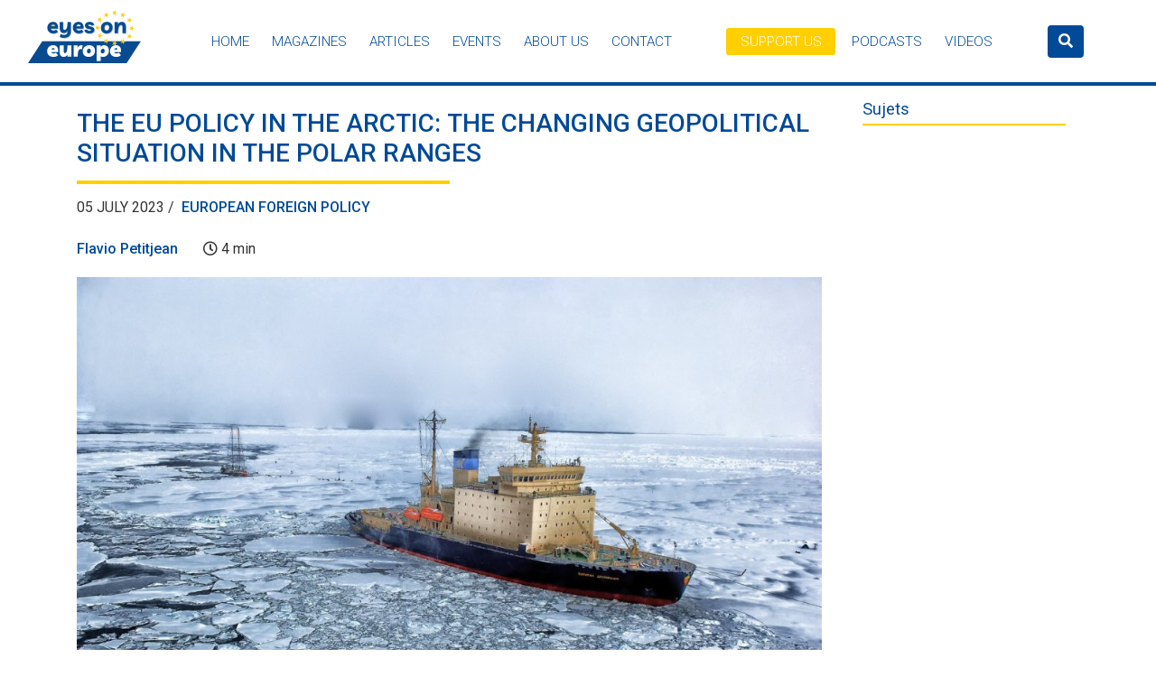

--- FILE ---
content_type: text/html; charset=UTF-8
request_url: https://www.eyes-on-europe.eu/the-eu-policy-in-the-arctic-the-changing-geopolitical-situation-in-the-polar-ranges/
body_size: 10401
content:
<!DOCTYPE html>
<html lang="en-US">

<head>
	<!-- Google tag (gtag.js) -->
<script async src="https://www.googletagmanager.com/gtag/js?id=G-3FDEZSB4V7"></script>
<script>
  window.dataLayer = window.dataLayer || [];
  function gtag(){dataLayer.push(arguments);}
  gtag('js', new Date());

  gtag('config', 'G-3FDEZSB4V7');
</script>
	<meta charset="utf-8">
	
	<meta name="viewport" content="width=device-width, initial-scale=1, shrink-to-fit=no">
	<meta property="author" content="WE JUNE" />

		<!-- CSS -->
	<link rel="stylesheet" href="https://stackpath.bootstrapcdn.com/bootstrap/4.3.1/css/bootstrap.min.css">
	<link href="https://www.eyes-on-europe.eu/wp-content/themes/EOE/style.css" rel="stylesheet">
	<link
		href="https://fonts.googleapis.com/css2?family=Lato:ital,wght@0,100;0,300;0,400;0,700;0,900;1,100;1,300;1,400;1,700;1,900&display=swap"
		rel="stylesheet">

	<meta name='robots' content='index, follow, max-image-preview:large, max-snippet:-1, max-video-preview:-1' />
	<style>img:is([sizes="auto" i], [sizes^="auto," i]) { contain-intrinsic-size: 3000px 1500px }</style>
	
	<!-- This site is optimized with the Yoast SEO plugin v26.3 - https://yoast.com/wordpress/plugins/seo/ -->
	<title>The EU Policy in the Arctic: the Changing Geopolitical Situation in the Polar Ranges &#8226; Eyes on Europe</title>
	<meta name="description" content="%" />
	<link rel="canonical" href="https://www.eyes-on-europe.eu/the-eu-policy-in-the-arctic-the-changing-geopolitical-situation-in-the-polar-ranges/" />
	<meta property="og:locale" content="en_US" />
	<meta property="og:type" content="article" />
	<meta property="og:title" content="The EU Policy in the Arctic: the Changing Geopolitical Situation in the Polar Ranges &#8226; Eyes on Europe" />
	<meta property="og:description" content="%" />
	<meta property="og:url" content="https://www.eyes-on-europe.eu/the-eu-policy-in-the-arctic-the-changing-geopolitical-situation-in-the-polar-ranges/" />
	<meta property="og:site_name" content="Eyes on Europe" />
	<meta property="article:published_time" content="2023-07-04T22:00:00+00:00" />
	<meta property="article:modified_time" content="2024-05-25T13:00:06+00:00" />
	<meta property="og:image" content="https://www.eyes-on-europe.eu/wp-content/uploads/Mag-38-Flavio.jpg" />
	<meta property="og:image:width" content="1280" />
	<meta property="og:image:height" content="850" />
	<meta property="og:image:type" content="image/jpeg" />
	<meta name="author" content="Flavio Petitjean" />
	<meta name="twitter:card" content="summary_large_image" />
	<meta name="twitter:label1" content="Written by" />
	<meta name="twitter:data1" content="Flavio Petitjean" />
	<meta name="twitter:label2" content="Est. reading time" />
	<meta name="twitter:data2" content="5 minutes" />
	<script type="application/ld+json" class="yoast-schema-graph">{"@context":"https://schema.org","@graph":[{"@type":"Article","@id":"https://www.eyes-on-europe.eu/the-eu-policy-in-the-arctic-the-changing-geopolitical-situation-in-the-polar-ranges/#article","isPartOf":{"@id":"https://www.eyes-on-europe.eu/the-eu-policy-in-the-arctic-the-changing-geopolitical-situation-in-the-polar-ranges/"},"author":{"name":"Flavio Petitjean","@id":"https://www.eyes-on-europe.eu/#/schema/person/db748633f9112c180e9ad696eae33e20"},"headline":"The EU Policy in the Arctic: the Changing Geopolitical Situation in the Polar Ranges","datePublished":"2023-07-04T22:00:00+00:00","dateModified":"2024-05-25T13:00:06+00:00","mainEntityOfPage":{"@id":"https://www.eyes-on-europe.eu/the-eu-policy-in-the-arctic-the-changing-geopolitical-situation-in-the-polar-ranges/"},"wordCount":1009,"publisher":{"@id":"https://www.eyes-on-europe.eu/#organization"},"image":{"@id":"https://www.eyes-on-europe.eu/the-eu-policy-in-the-arctic-the-changing-geopolitical-situation-in-the-polar-ranges/#primaryimage"},"thumbnailUrl":"https://www.eyes-on-europe.eu/wp-content/uploads/Mag-38-Flavio.jpg","keywords":["Arctic Council","climate change","Eu","EU Policy in the Arctic","European Union","Geological Survey","North Sea Route","North-West Passage (NWP)","Ottawa Declaration","Transpolar Sea Route","Ue"],"articleSection":["European Foreign Policy"],"inLanguage":"en-US"},{"@type":"WebPage","@id":"https://www.eyes-on-europe.eu/the-eu-policy-in-the-arctic-the-changing-geopolitical-situation-in-the-polar-ranges/","url":"https://www.eyes-on-europe.eu/the-eu-policy-in-the-arctic-the-changing-geopolitical-situation-in-the-polar-ranges/","name":"The EU Policy in the Arctic: the Changing Geopolitical Situation in the Polar Ranges &#8226; Eyes on Europe","isPartOf":{"@id":"https://www.eyes-on-europe.eu/#website"},"primaryImageOfPage":{"@id":"https://www.eyes-on-europe.eu/the-eu-policy-in-the-arctic-the-changing-geopolitical-situation-in-the-polar-ranges/#primaryimage"},"image":{"@id":"https://www.eyes-on-europe.eu/the-eu-policy-in-the-arctic-the-changing-geopolitical-situation-in-the-polar-ranges/#primaryimage"},"thumbnailUrl":"https://www.eyes-on-europe.eu/wp-content/uploads/Mag-38-Flavio.jpg","datePublished":"2023-07-04T22:00:00+00:00","dateModified":"2024-05-25T13:00:06+00:00","description":"%","breadcrumb":{"@id":"https://www.eyes-on-europe.eu/the-eu-policy-in-the-arctic-the-changing-geopolitical-situation-in-the-polar-ranges/#breadcrumb"},"inLanguage":"en-US","potentialAction":[{"@type":"ReadAction","target":["https://www.eyes-on-europe.eu/the-eu-policy-in-the-arctic-the-changing-geopolitical-situation-in-the-polar-ranges/"]}]},{"@type":"ImageObject","inLanguage":"en-US","@id":"https://www.eyes-on-europe.eu/the-eu-policy-in-the-arctic-the-changing-geopolitical-situation-in-the-polar-ranges/#primaryimage","url":"https://www.eyes-on-europe.eu/wp-content/uploads/Mag-38-Flavio.jpg","contentUrl":"https://www.eyes-on-europe.eu/wp-content/uploads/Mag-38-Flavio.jpg","width":1280,"height":850},{"@type":"BreadcrumbList","@id":"https://www.eyes-on-europe.eu/the-eu-policy-in-the-arctic-the-changing-geopolitical-situation-in-the-polar-ranges/#breadcrumb","itemListElement":[{"@type":"ListItem","position":1,"name":"Home","item":"https://www.eyes-on-europe.eu/"},{"@type":"ListItem","position":2,"name":"Articles","item":"https://www.eyes-on-europe.eu/articles/"},{"@type":"ListItem","position":3,"name":"The EU Policy in the Arctic: the Changing Geopolitical Situation in the Polar Ranges"}]},{"@type":"WebSite","@id":"https://www.eyes-on-europe.eu/#website","url":"https://www.eyes-on-europe.eu/","name":"Eyes on Europe","description":"The Student Magazine","publisher":{"@id":"https://www.eyes-on-europe.eu/#organization"},"potentialAction":[{"@type":"SearchAction","target":{"@type":"EntryPoint","urlTemplate":"https://www.eyes-on-europe.eu/?s={search_term_string}"},"query-input":{"@type":"PropertyValueSpecification","valueRequired":true,"valueName":"search_term_string"}}],"inLanguage":"en-US"},{"@type":"Organization","@id":"https://www.eyes-on-europe.eu/#organization","name":"Eyes on Europe | The Student Magazine","url":"https://www.eyes-on-europe.eu/","logo":{"@type":"ImageObject","inLanguage":"en-US","@id":"https://www.eyes-on-europe.eu/#/schema/logo/image/","url":"https://www.eyes-on-europe.eu/wp-content/uploads/logo-1413490111.png","contentUrl":"https://www.eyes-on-europe.eu/wp-content/uploads/logo-1413490111.png","width":491,"height":134,"caption":"Eyes on Europe | The Student Magazine"},"image":{"@id":"https://www.eyes-on-europe.eu/#/schema/logo/image/"}},{"@type":"Person","@id":"https://www.eyes-on-europe.eu/#/schema/person/db748633f9112c180e9ad696eae33e20","name":"Flavio Petitjean","image":{"@type":"ImageObject","inLanguage":"en-US","@id":"https://www.eyes-on-europe.eu/#/schema/person/image/","url":"https://secure.gravatar.com/avatar/d5dc7dd4a449739dc7f1c428fec18249950575caed77aab54437c956cbf1c33c?s=96&d=mm&r=g","contentUrl":"https://secure.gravatar.com/avatar/d5dc7dd4a449739dc7f1c428fec18249950575caed77aab54437c956cbf1c33c?s=96&d=mm&r=g","caption":"Flavio Petitjean"}}]}</script>
	<!-- / Yoast SEO plugin. -->


<link rel='dns-prefetch' href='//cdnjs.cloudflare.com' />
<link rel='dns-prefetch' href='//stackpath.bootstrapcdn.com' />
<link rel='dns-prefetch' href='//static.addtoany.com' />
<link href='https://fonts.gstatic.com' crossorigin rel='preconnect' />
<link rel='stylesheet' id='ai1ec_style-css' href='//www.eyes-on-europe.eu/wp-content/plugins/all-in-one-event-calendar/cache/cfd56ae0_ai1ec_parsed_css.css?ver=3.0.0' type='text/css' media='all' />
<style id='wp-emoji-styles-inline-css' type='text/css'>

	img.wp-smiley, img.emoji {
		display: inline !important;
		border: none !important;
		box-shadow: none !important;
		height: 1em !important;
		width: 1em !important;
		margin: 0 0.07em !important;
		vertical-align: -0.1em !important;
		background: none !important;
		padding: 0 !important;
	}
</style>
<link rel='stylesheet' id='wp-block-library-css' href='https://www.eyes-on-europe.eu/wp-includes/css/dist/block-library/style.min.css?ver=6.8.3' type='text/css' media='all' />
<style id='classic-theme-styles-inline-css' type='text/css'>
/*! This file is auto-generated */
.wp-block-button__link{color:#fff;background-color:#32373c;border-radius:9999px;box-shadow:none;text-decoration:none;padding:calc(.667em + 2px) calc(1.333em + 2px);font-size:1.125em}.wp-block-file__button{background:#32373c;color:#fff;text-decoration:none}
</style>
<style id='global-styles-inline-css' type='text/css'>
:root{--wp--preset--aspect-ratio--square: 1;--wp--preset--aspect-ratio--4-3: 4/3;--wp--preset--aspect-ratio--3-4: 3/4;--wp--preset--aspect-ratio--3-2: 3/2;--wp--preset--aspect-ratio--2-3: 2/3;--wp--preset--aspect-ratio--16-9: 16/9;--wp--preset--aspect-ratio--9-16: 9/16;--wp--preset--color--black: #000000;--wp--preset--color--cyan-bluish-gray: #abb8c3;--wp--preset--color--white: #ffffff;--wp--preset--color--pale-pink: #f78da7;--wp--preset--color--vivid-red: #cf2e2e;--wp--preset--color--luminous-vivid-orange: #ff6900;--wp--preset--color--luminous-vivid-amber: #fcb900;--wp--preset--color--light-green-cyan: #7bdcb5;--wp--preset--color--vivid-green-cyan: #00d084;--wp--preset--color--pale-cyan-blue: #8ed1fc;--wp--preset--color--vivid-cyan-blue: #0693e3;--wp--preset--color--vivid-purple: #9b51e0;--wp--preset--gradient--vivid-cyan-blue-to-vivid-purple: linear-gradient(135deg,rgba(6,147,227,1) 0%,rgb(155,81,224) 100%);--wp--preset--gradient--light-green-cyan-to-vivid-green-cyan: linear-gradient(135deg,rgb(122,220,180) 0%,rgb(0,208,130) 100%);--wp--preset--gradient--luminous-vivid-amber-to-luminous-vivid-orange: linear-gradient(135deg,rgba(252,185,0,1) 0%,rgba(255,105,0,1) 100%);--wp--preset--gradient--luminous-vivid-orange-to-vivid-red: linear-gradient(135deg,rgba(255,105,0,1) 0%,rgb(207,46,46) 100%);--wp--preset--gradient--very-light-gray-to-cyan-bluish-gray: linear-gradient(135deg,rgb(238,238,238) 0%,rgb(169,184,195) 100%);--wp--preset--gradient--cool-to-warm-spectrum: linear-gradient(135deg,rgb(74,234,220) 0%,rgb(151,120,209) 20%,rgb(207,42,186) 40%,rgb(238,44,130) 60%,rgb(251,105,98) 80%,rgb(254,248,76) 100%);--wp--preset--gradient--blush-light-purple: linear-gradient(135deg,rgb(255,206,236) 0%,rgb(152,150,240) 100%);--wp--preset--gradient--blush-bordeaux: linear-gradient(135deg,rgb(254,205,165) 0%,rgb(254,45,45) 50%,rgb(107,0,62) 100%);--wp--preset--gradient--luminous-dusk: linear-gradient(135deg,rgb(255,203,112) 0%,rgb(199,81,192) 50%,rgb(65,88,208) 100%);--wp--preset--gradient--pale-ocean: linear-gradient(135deg,rgb(255,245,203) 0%,rgb(182,227,212) 50%,rgb(51,167,181) 100%);--wp--preset--gradient--electric-grass: linear-gradient(135deg,rgb(202,248,128) 0%,rgb(113,206,126) 100%);--wp--preset--gradient--midnight: linear-gradient(135deg,rgb(2,3,129) 0%,rgb(40,116,252) 100%);--wp--preset--font-size--small: 13px;--wp--preset--font-size--medium: 20px;--wp--preset--font-size--large: 36px;--wp--preset--font-size--x-large: 42px;--wp--preset--spacing--20: 0.44rem;--wp--preset--spacing--30: 0.67rem;--wp--preset--spacing--40: 1rem;--wp--preset--spacing--50: 1.5rem;--wp--preset--spacing--60: 2.25rem;--wp--preset--spacing--70: 3.38rem;--wp--preset--spacing--80: 5.06rem;--wp--preset--shadow--natural: 6px 6px 9px rgba(0, 0, 0, 0.2);--wp--preset--shadow--deep: 12px 12px 50px rgba(0, 0, 0, 0.4);--wp--preset--shadow--sharp: 6px 6px 0px rgba(0, 0, 0, 0.2);--wp--preset--shadow--outlined: 6px 6px 0px -3px rgba(255, 255, 255, 1), 6px 6px rgba(0, 0, 0, 1);--wp--preset--shadow--crisp: 6px 6px 0px rgba(0, 0, 0, 1);}:where(.is-layout-flex){gap: 0.5em;}:where(.is-layout-grid){gap: 0.5em;}body .is-layout-flex{display: flex;}.is-layout-flex{flex-wrap: wrap;align-items: center;}.is-layout-flex > :is(*, div){margin: 0;}body .is-layout-grid{display: grid;}.is-layout-grid > :is(*, div){margin: 0;}:where(.wp-block-columns.is-layout-flex){gap: 2em;}:where(.wp-block-columns.is-layout-grid){gap: 2em;}:where(.wp-block-post-template.is-layout-flex){gap: 1.25em;}:where(.wp-block-post-template.is-layout-grid){gap: 1.25em;}.has-black-color{color: var(--wp--preset--color--black) !important;}.has-cyan-bluish-gray-color{color: var(--wp--preset--color--cyan-bluish-gray) !important;}.has-white-color{color: var(--wp--preset--color--white) !important;}.has-pale-pink-color{color: var(--wp--preset--color--pale-pink) !important;}.has-vivid-red-color{color: var(--wp--preset--color--vivid-red) !important;}.has-luminous-vivid-orange-color{color: var(--wp--preset--color--luminous-vivid-orange) !important;}.has-luminous-vivid-amber-color{color: var(--wp--preset--color--luminous-vivid-amber) !important;}.has-light-green-cyan-color{color: var(--wp--preset--color--light-green-cyan) !important;}.has-vivid-green-cyan-color{color: var(--wp--preset--color--vivid-green-cyan) !important;}.has-pale-cyan-blue-color{color: var(--wp--preset--color--pale-cyan-blue) !important;}.has-vivid-cyan-blue-color{color: var(--wp--preset--color--vivid-cyan-blue) !important;}.has-vivid-purple-color{color: var(--wp--preset--color--vivid-purple) !important;}.has-black-background-color{background-color: var(--wp--preset--color--black) !important;}.has-cyan-bluish-gray-background-color{background-color: var(--wp--preset--color--cyan-bluish-gray) !important;}.has-white-background-color{background-color: var(--wp--preset--color--white) !important;}.has-pale-pink-background-color{background-color: var(--wp--preset--color--pale-pink) !important;}.has-vivid-red-background-color{background-color: var(--wp--preset--color--vivid-red) !important;}.has-luminous-vivid-orange-background-color{background-color: var(--wp--preset--color--luminous-vivid-orange) !important;}.has-luminous-vivid-amber-background-color{background-color: var(--wp--preset--color--luminous-vivid-amber) !important;}.has-light-green-cyan-background-color{background-color: var(--wp--preset--color--light-green-cyan) !important;}.has-vivid-green-cyan-background-color{background-color: var(--wp--preset--color--vivid-green-cyan) !important;}.has-pale-cyan-blue-background-color{background-color: var(--wp--preset--color--pale-cyan-blue) !important;}.has-vivid-cyan-blue-background-color{background-color: var(--wp--preset--color--vivid-cyan-blue) !important;}.has-vivid-purple-background-color{background-color: var(--wp--preset--color--vivid-purple) !important;}.has-black-border-color{border-color: var(--wp--preset--color--black) !important;}.has-cyan-bluish-gray-border-color{border-color: var(--wp--preset--color--cyan-bluish-gray) !important;}.has-white-border-color{border-color: var(--wp--preset--color--white) !important;}.has-pale-pink-border-color{border-color: var(--wp--preset--color--pale-pink) !important;}.has-vivid-red-border-color{border-color: var(--wp--preset--color--vivid-red) !important;}.has-luminous-vivid-orange-border-color{border-color: var(--wp--preset--color--luminous-vivid-orange) !important;}.has-luminous-vivid-amber-border-color{border-color: var(--wp--preset--color--luminous-vivid-amber) !important;}.has-light-green-cyan-border-color{border-color: var(--wp--preset--color--light-green-cyan) !important;}.has-vivid-green-cyan-border-color{border-color: var(--wp--preset--color--vivid-green-cyan) !important;}.has-pale-cyan-blue-border-color{border-color: var(--wp--preset--color--pale-cyan-blue) !important;}.has-vivid-cyan-blue-border-color{border-color: var(--wp--preset--color--vivid-cyan-blue) !important;}.has-vivid-purple-border-color{border-color: var(--wp--preset--color--vivid-purple) !important;}.has-vivid-cyan-blue-to-vivid-purple-gradient-background{background: var(--wp--preset--gradient--vivid-cyan-blue-to-vivid-purple) !important;}.has-light-green-cyan-to-vivid-green-cyan-gradient-background{background: var(--wp--preset--gradient--light-green-cyan-to-vivid-green-cyan) !important;}.has-luminous-vivid-amber-to-luminous-vivid-orange-gradient-background{background: var(--wp--preset--gradient--luminous-vivid-amber-to-luminous-vivid-orange) !important;}.has-luminous-vivid-orange-to-vivid-red-gradient-background{background: var(--wp--preset--gradient--luminous-vivid-orange-to-vivid-red) !important;}.has-very-light-gray-to-cyan-bluish-gray-gradient-background{background: var(--wp--preset--gradient--very-light-gray-to-cyan-bluish-gray) !important;}.has-cool-to-warm-spectrum-gradient-background{background: var(--wp--preset--gradient--cool-to-warm-spectrum) !important;}.has-blush-light-purple-gradient-background{background: var(--wp--preset--gradient--blush-light-purple) !important;}.has-blush-bordeaux-gradient-background{background: var(--wp--preset--gradient--blush-bordeaux) !important;}.has-luminous-dusk-gradient-background{background: var(--wp--preset--gradient--luminous-dusk) !important;}.has-pale-ocean-gradient-background{background: var(--wp--preset--gradient--pale-ocean) !important;}.has-electric-grass-gradient-background{background: var(--wp--preset--gradient--electric-grass) !important;}.has-midnight-gradient-background{background: var(--wp--preset--gradient--midnight) !important;}.has-small-font-size{font-size: var(--wp--preset--font-size--small) !important;}.has-medium-font-size{font-size: var(--wp--preset--font-size--medium) !important;}.has-large-font-size{font-size: var(--wp--preset--font-size--large) !important;}.has-x-large-font-size{font-size: var(--wp--preset--font-size--x-large) !important;}
:where(.wp-block-post-template.is-layout-flex){gap: 1.25em;}:where(.wp-block-post-template.is-layout-grid){gap: 1.25em;}
:where(.wp-block-columns.is-layout-flex){gap: 2em;}:where(.wp-block-columns.is-layout-grid){gap: 2em;}
:root :where(.wp-block-pullquote){font-size: 1.5em;line-height: 1.6;}
</style>
<link rel='stylesheet' id='addtoany-css' href='https://www.eyes-on-europe.eu/wp-content/plugins/add-to-any/addtoany.min.css?ver=1.16' type='text/css' media='all' />
<script type="text/javascript" src="https://www.eyes-on-europe.eu/wp-includes/js/jquery/jquery.min.js?ver=3.7.1" id="jquery-core-js"></script>
<script type="text/javascript" src="https://www.eyes-on-europe.eu/wp-includes/js/jquery/jquery-migrate.min.js?ver=3.4.1" id="jquery-migrate-js"></script>
<script type="text/javascript" src="https://cdnjs.cloudflare.com/ajax/libs/popper.js/1.14.7/umd/popper.min.js?ver=6.8.3" id="popper-js"></script>
<script type="text/javascript" src="https://stackpath.bootstrapcdn.com/bootstrap/4.3.1/js/bootstrap.min.js?ver=6.8.3" id="bootstrap4-js"></script>
<script type="text/javascript" src="https://www.eyes-on-europe.eu/wp-content/themes/EOE/script.js?ver=6.8.3" id="my-script-js"></script>
<script type="text/javascript" id="addtoany-core-js-before">
/* <![CDATA[ */
window.a2a_config=window.a2a_config||{};a2a_config.callbacks=[];a2a_config.overlays=[];a2a_config.templates={};
/* ]]> */
</script>
<script type="text/javascript" defer src="https://static.addtoany.com/menu/page.js" id="addtoany-core-js"></script>
<script type="text/javascript" defer src="https://www.eyes-on-europe.eu/wp-content/plugins/add-to-any/addtoany.min.js?ver=1.1" id="addtoany-jquery-js"></script>
<link rel="https://api.w.org/" href="https://www.eyes-on-europe.eu/wp-json/" /><link rel="alternate" title="JSON" type="application/json" href="https://www.eyes-on-europe.eu/wp-json/wp/v2/posts/7617" /><link rel="EditURI" type="application/rsd+xml" title="RSD" href="https://www.eyes-on-europe.eu/xmlrpc.php?rsd" />
<link rel='shortlink' href='https://www.eyes-on-europe.eu/?p=7617' />
<link rel="alternate" title="oEmbed (JSON)" type="application/json+oembed" href="https://www.eyes-on-europe.eu/wp-json/oembed/1.0/embed?url=https%3A%2F%2Fwww.eyes-on-europe.eu%2Fthe-eu-policy-in-the-arctic-the-changing-geopolitical-situation-in-the-polar-ranges%2F" />
<link rel="alternate" title="oEmbed (XML)" type="text/xml+oembed" href="https://www.eyes-on-europe.eu/wp-json/oembed/1.0/embed?url=https%3A%2F%2Fwww.eyes-on-europe.eu%2Fthe-eu-policy-in-the-arctic-the-changing-geopolitical-situation-in-the-polar-ranges%2F&#038;format=xml" />
<!-- Analytics by WP Statistics - https://wp-statistics.com -->
<meta name="generator" content="Powered by Slider Revolution 6.7.38 - responsive, Mobile-Friendly Slider Plugin for WordPress with comfortable drag and drop interface." />
<link rel="icon" href="https://www.eyes-on-europe.eu/wp-content/uploads/cropped-Logo_transparent-background-short-32x32.png" sizes="32x32" />
<link rel="icon" href="https://www.eyes-on-europe.eu/wp-content/uploads/cropped-Logo_transparent-background-short-192x192.png" sizes="192x192" />
<link rel="apple-touch-icon" href="https://www.eyes-on-europe.eu/wp-content/uploads/cropped-Logo_transparent-background-short-180x180.png" />
<meta name="msapplication-TileImage" content="https://www.eyes-on-europe.eu/wp-content/uploads/cropped-Logo_transparent-background-short-270x270.png" />
<script>function setREVStartSize(e){
			//window.requestAnimationFrame(function() {
				window.RSIW = window.RSIW===undefined ? window.innerWidth : window.RSIW;
				window.RSIH = window.RSIH===undefined ? window.innerHeight : window.RSIH;
				try {
					var pw = document.getElementById(e.c).parentNode.offsetWidth,
						newh;
					pw = pw===0 || isNaN(pw) || (e.l=="fullwidth" || e.layout=="fullwidth") ? window.RSIW : pw;
					e.tabw = e.tabw===undefined ? 0 : parseInt(e.tabw);
					e.thumbw = e.thumbw===undefined ? 0 : parseInt(e.thumbw);
					e.tabh = e.tabh===undefined ? 0 : parseInt(e.tabh);
					e.thumbh = e.thumbh===undefined ? 0 : parseInt(e.thumbh);
					e.tabhide = e.tabhide===undefined ? 0 : parseInt(e.tabhide);
					e.thumbhide = e.thumbhide===undefined ? 0 : parseInt(e.thumbhide);
					e.mh = e.mh===undefined || e.mh=="" || e.mh==="auto" ? 0 : parseInt(e.mh,0);
					if(e.layout==="fullscreen" || e.l==="fullscreen")
						newh = Math.max(e.mh,window.RSIH);
					else{
						e.gw = Array.isArray(e.gw) ? e.gw : [e.gw];
						for (var i in e.rl) if (e.gw[i]===undefined || e.gw[i]===0) e.gw[i] = e.gw[i-1];
						e.gh = e.el===undefined || e.el==="" || (Array.isArray(e.el) && e.el.length==0)? e.gh : e.el;
						e.gh = Array.isArray(e.gh) ? e.gh : [e.gh];
						for (var i in e.rl) if (e.gh[i]===undefined || e.gh[i]===0) e.gh[i] = e.gh[i-1];
											
						var nl = new Array(e.rl.length),
							ix = 0,
							sl;
						e.tabw = e.tabhide>=pw ? 0 : e.tabw;
						e.thumbw = e.thumbhide>=pw ? 0 : e.thumbw;
						e.tabh = e.tabhide>=pw ? 0 : e.tabh;
						e.thumbh = e.thumbhide>=pw ? 0 : e.thumbh;
						for (var i in e.rl) nl[i] = e.rl[i]<window.RSIW ? 0 : e.rl[i];
						sl = nl[0];
						for (var i in nl) if (sl>nl[i] && nl[i]>0) { sl = nl[i]; ix=i;}
						var m = pw>(e.gw[ix]+e.tabw+e.thumbw) ? 1 : (pw-(e.tabw+e.thumbw)) / (e.gw[ix]);
						newh =  (e.gh[ix] * m) + (e.tabh + e.thumbh);
					}
					var el = document.getElementById(e.c);
					if (el!==null && el) el.style.height = newh+"px";
					el = document.getElementById(e.c+"_wrapper");
					if (el!==null && el) {
						el.style.height = newh+"px";
						el.style.display = "block";
					}
				} catch(e){
					console.log("Failure at Presize of Slider:" + e)
				}
			//});
		  };</script>

</head>

<body class="wp-singular post-template-default single single-post postid-7617 single-format-standard wp-theme-EOE">

	<header id="header" class="navbar navbar-expand-xl navbar-light">
		<div class="container-fluid">

			<a class="navbar-brand p-0" href="https://www.eyes-on-europe.eu" title="Home">
								<img id="logo" src="http://www.eyes-on-europe.eu/wp-content/uploads/Logo_transparent-background.png" alt="Home" />
								<h6 class="sr-only">Eyes on Europe</h6>
			</a>

			<button class="navbar-toggler" type="button" data-toggle="collapse" data-target="#navigation"
				aria-controls="navigation" aria-expanded="false" aria-label="Menu">
				<i class="fas fa-bars"></i>
			</button>

			<nav class="collapse navbar-collapse" id="navigation">
				<ul class="menu navbar-nav ml-auto"><li id="menu-item-3692" class="menu-item menu-item-type-post_type menu-item-object-page menu-item-home menu-item-3692"><a href="https://www.eyes-on-europe.eu/">Home</a></li>
<li id="menu-item-3697" class="menu-item menu-item-type-post_type menu-item-object-page menu-item-3697"><a href="https://www.eyes-on-europe.eu/magazine/">Magazines</a></li>
<li id="menu-item-3693" class="menu-item menu-item-type-post_type menu-item-object-page current_page_parent menu-item-has-children menu-item-3693"><a href="https://www.eyes-on-europe.eu/articles/">Articles</a>
<ul class="sub-menu">
	<li id="menu-item-5578" class="menu-item menu-item-type-taxonomy menu-item-object-category menu-item-5578"><a href="https://www.eyes-on-europe.eu/digitalization/">Digitalisation</a></li>
	<li id="menu-item-5579" class="menu-item menu-item-type-taxonomy menu-item-object-category menu-item-5579"><a href="https://www.eyes-on-europe.eu/environnement/">Environment</a></li>
	<li id="menu-item-5580" class="menu-item menu-item-type-taxonomy menu-item-object-category menu-item-5580"><a href="https://www.eyes-on-europe.eu/institutions-europeennes/">European Institutions</a></li>
	<li id="menu-item-5581" class="menu-item menu-item-type-taxonomy menu-item-object-category menu-item-5581"><a href="https://www.eyes-on-europe.eu/european-politics/">European Politics</a></li>
	<li id="menu-item-5583" class="menu-item menu-item-type-taxonomy menu-item-object-category menu-item-5583"><a href="https://www.eyes-on-europe.eu/egalite/">Gender/Equality</a></li>
	<li id="menu-item-5584" class="menu-item menu-item-type-taxonomy menu-item-object-category menu-item-5584"><a href="https://www.eyes-on-europe.eu/international/">International</a></li>
	<li id="menu-item-5585" class="menu-item menu-item-type-taxonomy menu-item-object-category menu-item-5585"><a href="https://www.eyes-on-europe.eu/interview/">Interviews</a></li>
	<li id="menu-item-5586" class="menu-item menu-item-type-taxonomy menu-item-object-category menu-item-5586"><a href="https://www.eyes-on-europe.eu/migration/">Migration</a></li>
	<li id="menu-item-5587" class="menu-item menu-item-type-taxonomy menu-item-object-category menu-item-5587"><a href="https://www.eyes-on-europe.eu/autres-articles/">Miscellaneous</a></li>
	<li id="menu-item-5588" class="menu-item menu-item-type-taxonomy menu-item-object-category menu-item-5588"><a href="https://www.eyes-on-europe.eu/partenaires/">Partners/External</a></li>
	<li id="menu-item-5589" class="menu-item menu-item-type-taxonomy menu-item-object-category menu-item-5589"><a href="https://www.eyes-on-europe.eu/securite/">Security</a></li>
	<li id="menu-item-5590" class="menu-item menu-item-type-taxonomy menu-item-object-category menu-item-5590"><a href="https://www.eyes-on-europe.eu/societe/">Society</a></li>
</ul>
</li>
<li id="menu-item-3707" class="menu-item menu-item-type-custom menu-item-object-custom menu-item-3707"><a href="https://www.eyes-on-europe.eu/event/">Events</a></li>
<li id="menu-item-3695" class="menu-item menu-item-type-post_type menu-item-object-page menu-item-has-children menu-item-3695"><a href="https://www.eyes-on-europe.eu/a-propos/">About Us</a>
<ul class="sub-menu">
	<li id="menu-item-3792" class="menu-item menu-item-type-post_type menu-item-object-page menu-item-3792"><a href="https://www.eyes-on-europe.eu/a-propos/">The association</a></li>
	<li id="menu-item-3791" class="menu-item menu-item-type-post_type menu-item-object-page menu-item-3791"><a href="https://www.eyes-on-europe.eu/a-propos/eyes-on-europe-alumni/">Eyes on Europe Alumni</a></li>
</ul>
</li>
<li id="menu-item-3694" class="menu-item menu-item-type-post_type menu-item-object-page menu-item-3694"><a href="https://www.eyes-on-europe.eu/contact/">Contact</a></li>
<li id="menu-item-5621" class="btn btn-secondary btn-sm ml-5 menu-item menu-item-type-post_type menu-item-object-page menu-item-5621"><a href="https://www.eyes-on-europe.eu/nous-soutenir/">Support us</a></li>
<li id="menu-item-5855" class="menu-item menu-item-type-custom menu-item-object-custom menu-item-5855"><a href="https://www.eyes-on-europe.eu/audio">Podcasts</a></li>
<li id="menu-item-5856" class="menu-item menu-item-type-custom menu-item-object-custom menu-item-5856"><a href="https://www.eyes-on-europe.eu/video">Videos</a></li>
</ul>				<!-- <button id="search-btn" class="btn" data-toggle="modal" data-target="#searchForm"> -->
				<button class="btn btn-primary d-block mx-auto" data-toggle="modal" data-target="#searchForm">
					<i class="fas fa-search"></i>
				</button>
			</nav>
		</div>
	</header>

	<main id="content">
<!-- CONTENT -->


<div class="container pb-5">

  <section class="row">

    <article class="content-page col-md-9" id="single-post">

      <div class="content-area mb-4">
        <h1 class="m-0 px-0 text-left">
          The EU Policy in the Arctic: the Changing Geopolitical Situation in the Polar Ranges        </h1>

        <p class="float-left mr-2 text-uppercase">

          05 July 2023 / <ul class="post-categories">
	<li><a href="https://www.eyes-on-europe.eu/european-foreign-policy/" rel="category tag">European Foreign Policy</a></li></ul> </p>

        <p>
          <span class="mr-md-4 underline-bottom my-4 my-md-0 d-block d-md-inline" id="author">
            <a href="https://www.eyes-on-europe.eu/author/flaviopetitjean/" title="Posts by Flavio Petitjean" rel="author" class="no-line">Flavio Petitjean</a>          </span>
                    <span class="underline-bottom my-4 my-md-0 d-block d-md-inline" id="time-read">
            <i class="far fa-clock"></i> 4 min
          </span>
                  </p>


        <img width="1024" height="680" src="https://www.eyes-on-europe.eu/wp-content/uploads/Mag-38-Flavio-1024x680.jpg" class="img-fluid w-100 mb-2 wp-post-image" alt="" decoding="async" fetchpriority="high" srcset="https://www.eyes-on-europe.eu/wp-content/uploads/Mag-38-Flavio-1024x680.jpg 1024w, https://www.eyes-on-europe.eu/wp-content/uploads/Mag-38-Flavio-300x199.jpg 300w, https://www.eyes-on-europe.eu/wp-content/uploads/Mag-38-Flavio-768x510.jpg 768w, https://www.eyes-on-europe.eu/wp-content/uploads/Mag-38-Flavio-700x465.jpg 700w, https://www.eyes-on-europe.eu/wp-content/uploads/Mag-38-Flavio.jpg 1280w" sizes="(max-width: 1024px) 100vw, 1024px" /><div class="ccfic"><span class="ccfic-text">Photo by: https://selectinsuregroup.com/boat-insurance/</span></div>
        <div class="text-justify">
          
<p style="font-size:1px">&#8211;</p>



<p>The Arctic is a frozen region of the world renowned for its unforgiving climate, its peculiar wildlife, and with the North Pole at its centre. While climate change has for many been the main reason to discuss the polar areas in recent times, renewed tensions and geopolitical games have attracted the eye of the EU’s policy makers to this region. Accordingly, the geopolitical environment of the Arctic and the creation of the EU strategy for it will be the core elements of this article.</p>



<h2 class="wp-block-heading">What do we mean by the Arctic Region?</h2>



<p>The Arctic encompasses the expansive area within the polar circle, extending approximately 66 degrees of latitude above the equator, and covers about 17,000,000 s. km (or about 3 % of the Earth surface, oceans included). It is mainly made up of seas partially or totally frozen throughout the year. The US, Canada, Russia, Denmark (through Greenland), Iceland, Norway, Sweden and Finland constitute the eight bordering countries of the arctic and the member states of the Arctic Council.</p>



<h2 class="wp-block-heading">The geopolitical situation of the Arctic</h2>



<p>With the advent of climate change, there is a growing interest in the emerging sea routes within the Arctic Ocean. According to the Arctic Institute, there are currently three main sea routes called the North-West Passage (NWP), the North Sea Route (NSR) and the Transpolar Sea Route (TSR), each linking the Pacific (through the strait of Bering) to the Atlantic. The NWP route sails through the Northern reaches of Canada to the Labrador Sea while the NSR circumnavigates the Russian coastline reaching the North Atlantic via the Barents Sea. The last lane takes a rather bolder approach cutting almost straight through the Arctic Ocean leading directly from the Bering Strait to the Greenland sea.</p>



<p>While the environment presents greater challenges compared to conventional routes (via either the Panama or Suez Canal), these roads are much shorter saving time, money and fuel for the shipping companies. Traffic has therefore been growing apace despite issues such as poor weather, lack of infrastructures, and uncertainty on the length of the ice-free season still plaguing the routes</p>



<p>Moreover, the region is also abundant in raw resources (both fossil fuels and ores). Exploitation of some of these has already been ongoing for many years. Once again, climate change played a role, opening&nbsp; opportunities for additional prospecting and extraction work. A study by the estimates from the US Geological Survey, indicates that the area would be home to a significant quantity of gas and oil amounting overall to 22% of the estimated undiscovered reserves of the world. Mining activities are also quite important (for instance, uranium, coal, phosphate…)&nbsp; in the area’s economy and are bound to expand as well.</p>



<p><strong>On a related topic : <a href="https://www.eyes-on-europe.eu/eu-policy-in-the-global-race-for-critical-raw-materials/">EU policy in the global race for critical raw materials</a></strong></p>



<h2 class="wp-block-heading">The Arctic Council</h2>



<p>In 1996, the Arctic Council was officially established&nbsp; with the Ottawa Declaration stipulating as main objectives of the intergovernmental organisation, the promotion of cooperation in the area, sustainable development and dissemination of information regarding&nbsp; the Arctic. A certain emphasis is also laid on allowing&nbsp; NGOs representing the various indigenous people of the area to be part of the Council as permanent participants and bring in their knowledge and views to the table.</p>



<p>The Council allows for other countries and international organisations to acquire observer status which 13 countries have.&nbsp; A large intake took place in 2013 when 6 countries were admitted, most of them located in Asia. This was the result of an intense lobbying campaign by some of the countries, especially China, to be admitted in the Council as part of the countries newly found interest for the Arctic region.</p>



<p>In recent times, the turmoil created by the Russian invasion of Ukraine has stopped progress on policies in the Council as Russia suspended its involvement in key projects. This has also negatively impacted the attractiveness of the NSR for international commerce as Western companies try to avoid passing near to Russia.&nbsp;</p>



<h2 class="wp-block-heading">The European Strategy</h2>



<p>The formulation of an EU strategy for the Arctic was slow in its conception. In their article, Raspotnik, A. &amp; Stepien, A. (2020) highlight how its first building blocks were put together in the very early 2010s in the wake of the Union’s renewed interest in the area in&nbsp; 2007/2008.&nbsp;&nbsp;</p>



<p>The arrival of China in the Council, which coincided with other geopolitical moves such as the setting-up of a meteorological and research station in Iceland, shook EU capitals. The mass entrance of countries outside the permanent members in what was believed to be a closed club of countries urged the EU to redefine itself on the Arctic diplomatic stage.&nbsp;</p>



<p>In October 2021, the High Representative of the European Union for Foreign Affairs, jointly with the European Commission, released a statement defining the EU policy for the Arctic. Presented ahead of the COP26, its main focus was indeed the preservation of biodiversity in the polar region. However, the joint communication also highlighted the importance of keeping the region as a place of peaceful cooperation (page 2-7 of the joint communication) which, in diplomatic terms, translates the EU’s concern and willingness to redeploy its efforts in this area.</p>



<p><strong>On a related topic : <a href="https://www.eyes-on-europe.eu/the-high-representative-of-the-eu-a-role-that-needs-some-change/">The High Representative of the EU : a role that needs some change ? </a></strong></p>



<h2 class="wp-block-heading">The Path Forward</h2>



<p>With its rapidly evolving commercial place in the world, the Arctic has attracted the&nbsp; attention of the major powers of the international stage. Spurred by the geopolitical outlook, the EU slowly and gradually&nbsp; reviewed its existing policies for the Arctic and brought them up to speed. This redefining of the EU strategy for the Arctic, while reactive in nature instead of proactive, still brings the Union back in the “polar game” and can be interpreted as a stepping stone for future growth. The new impulse sets the course for the cooking years, time will tell if the EU will pursue this strategic course.</p>



<p><em>[This article was first published in the issue 38 of the magazine]</em></p>
<div class="addtoany_share_save_container addtoany_content addtoany_content_bottom"><div class="addtoany_header">Share and Like :</div><div class="a2a_kit a2a_kit_size_32 addtoany_list" data-a2a-url="https://www.eyes-on-europe.eu/the-eu-policy-in-the-arctic-the-changing-geopolitical-situation-in-the-polar-ranges/" data-a2a-title="The EU Policy in the Arctic: the Changing Geopolitical Situation in the Polar Ranges"><a class="a2a_button_facebook_like addtoany_special_service" data-layout="button" data-href="https://www.eyes-on-europe.eu/the-eu-policy-in-the-arctic-the-changing-geopolitical-situation-in-the-polar-ranges/"></a><a class="a2a_button_facebook" href="https://www.addtoany.com/add_to/facebook?linkurl=https%3A%2F%2Fwww.eyes-on-europe.eu%2Fthe-eu-policy-in-the-arctic-the-changing-geopolitical-situation-in-the-polar-ranges%2F&amp;linkname=The%20EU%20Policy%20in%20the%20Arctic%3A%C2%A0the%20Changing%20Geopolitical%20Situation%20in%20the%20Polar%20Ranges" title="Facebook" rel="nofollow noopener" target="_blank"></a><a class="a2a_button_twitter" href="https://www.addtoany.com/add_to/twitter?linkurl=https%3A%2F%2Fwww.eyes-on-europe.eu%2Fthe-eu-policy-in-the-arctic-the-changing-geopolitical-situation-in-the-polar-ranges%2F&amp;linkname=The%20EU%20Policy%20in%20the%20Arctic%3A%C2%A0the%20Changing%20Geopolitical%20Situation%20in%20the%20Polar%20Ranges" title="Twitter" rel="nofollow noopener" target="_blank"></a><a class="a2a_button_linkedin" href="https://www.addtoany.com/add_to/linkedin?linkurl=https%3A%2F%2Fwww.eyes-on-europe.eu%2Fthe-eu-policy-in-the-arctic-the-changing-geopolitical-situation-in-the-polar-ranges%2F&amp;linkname=The%20EU%20Policy%20in%20the%20Arctic%3A%C2%A0the%20Changing%20Geopolitical%20Situation%20in%20the%20Polar%20Ranges" title="LinkedIn" rel="nofollow noopener" target="_blank"></a><a class="a2a_button_email" href="https://www.addtoany.com/add_to/email?linkurl=https%3A%2F%2Fwww.eyes-on-europe.eu%2Fthe-eu-policy-in-the-arctic-the-changing-geopolitical-situation-in-the-polar-ranges%2F&amp;linkname=The%20EU%20Policy%20in%20the%20Arctic%3A%C2%A0the%20Changing%20Geopolitical%20Situation%20in%20the%20Polar%20Ranges" title="Email" rel="nofollow noopener" target="_blank"></a><a class="a2a_button_print" href="https://www.addtoany.com/add_to/print?linkurl=https%3A%2F%2Fwww.eyes-on-europe.eu%2Fthe-eu-policy-in-the-arctic-the-changing-geopolitical-situation-in-the-polar-ranges%2F&amp;linkname=The%20EU%20Policy%20in%20the%20Arctic%3A%C2%A0the%20Changing%20Geopolitical%20Situation%20in%20the%20Polar%20Ranges" title="Print" rel="nofollow noopener" target="_blank"></a></div></div>        </div>
      </div>

    </article>

    <aside id="sidebar" class="col-md-3">
      
<div id="sidebar" class="primary-sidebar widget-area" role="complementary">

<div id="categories-3" class="widget widget_categories"><h4 class="widget_title title-line">Sujets</h4>
			<ul>
				